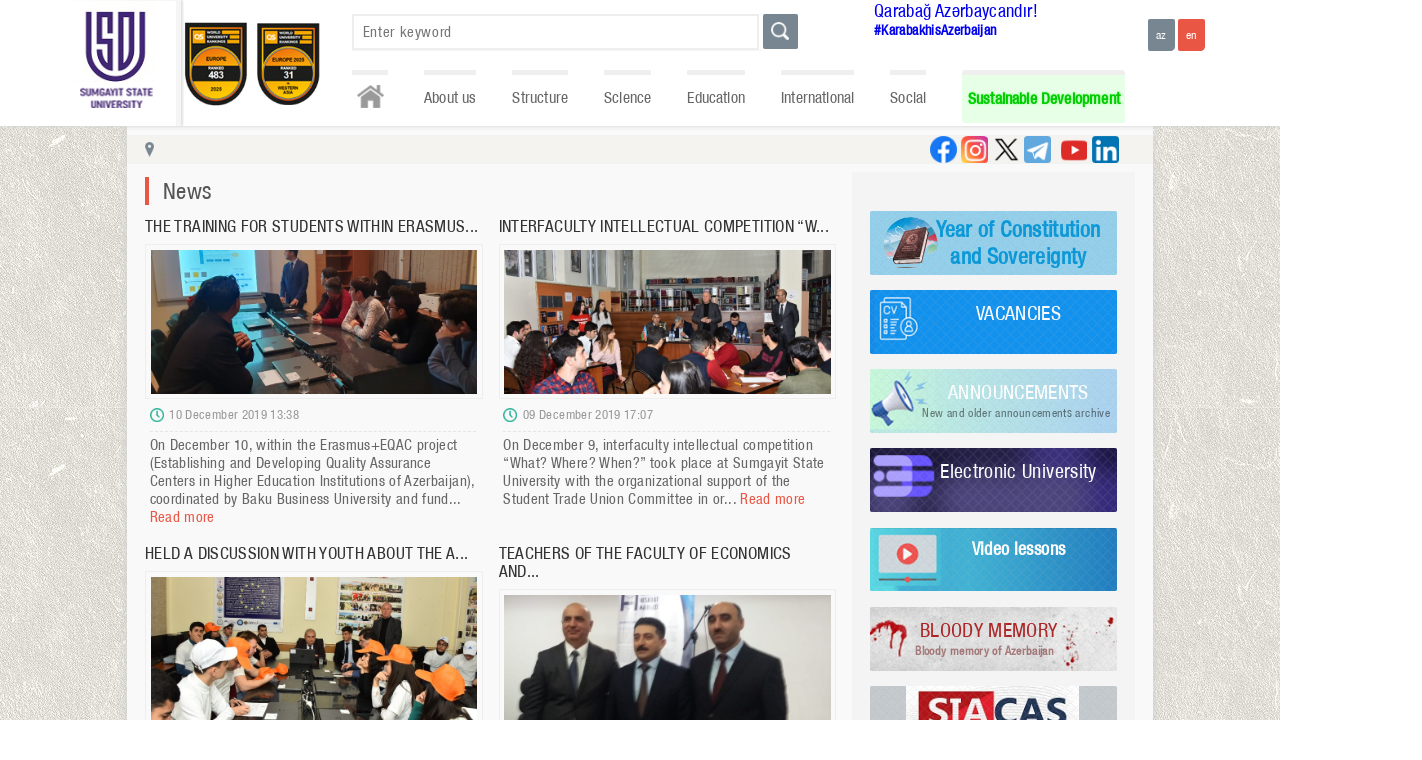

--- FILE ---
content_type: text/html
request_url: https://www.sdu.edu.az/en/news/p/167
body_size: 45941
content:
<!DOCTYPE>
<html xmlns="http://www.w3.org/1999/xhtml">
<head>
<meta http-equiv="Content-Type" content="text/html; charset=utf-8" />
<meta http-equiv="X-UA-Compatible" content="IE=edge">
<meta name="keywords" content="SSU - Sumgait State University official portal" />
<meta name="description" content="SSU - Sumgait State University official portal" />
<meta name="robots" content="FOLLOW,INDEX"/>
<meta name="viewport" content="width=device-width, initial-scale=1">
<meta property="og:title" content="News" />
<meta property="og:description" content="THE TRAINING FOR STUDENTS WITHIN ERASMUS...
										
									10 December 2019 13:38On December 10, within the Erasmus+EQAC project (Establishing and Developing Quality Assurance Centers in Higher Education Institutions of Azerbaijan), coordinated by Baku Business University and fund... Read moreI..." /> 
<title>News | SSU - Sumgait State University official portal</title>
<link rel="stylesheet" href="/css/style.css?s=1" />
	<style>
		.logo{
			background: url('/images/logo_en.png') center no-repeat, -webkit-linear-gradient(left, white, #F5F5F5) !important;
			background-size: contain !important;
		}
	</style>
	<link rel="shortcut icon" href="/images/favicon.jpg" />
<script src="/js/jquery-1.6.1.min.js"></script>
<script src="/js/jquery.prettyPhoto.js" type="text/javascript" charset="utf-8"></script>
<script src="/js/nicescroll.js"></script>
<script src="/js/slide.js"></script>
<script src="/js/main.js"></script>
<script>
$(document).ready(function(){
	$("html").niceScroll();
});
</script>
</head>
<body>
<section class="top_container">
	<section class="top_wrapper">
    	<div class="sdu_logo_section">
				<a href="/en/"><div class="logo">
				</div></a><a href="https://www.sdu.edu.az/az/203">
                <div class="second_image">
                    <img src="https://sdu.edu.az/images/yuxari_logo1.png">
                </div>
             </a><a href="https://www.sdu.edu.az/az/203">
             <div class="second_image">
                 <img src="https://sdu.edu.az/images/yuxari_logo2.png">
             </div>
          </a></div>        <div class="top_right">
        	<div class="">
            	<div class="search_block">
			<form method="post" action="/en/search" autocomplete="off">
                <div class="search_field">
					<input type="text" name="search_word" placeholder="Enter keyword" value="" />
					<div class="top_search_results"></div>
				</div>
                <div class="search_btn"><input type="submit" title="Search" value="" /></div>
			</form>
            </div><span style='margin-top:50px;margin-left:-120px;font-size:20px; width:20px;'><a style='text-decoration: none;' href='https://www.sdu.edu.az/az/karabakhisazerbaijan'>Qarabağ Azərbaycandır!</a></span></br> <a style='text-decoration: none;' target='_blank' href='https://www.google.com/search?ei=9tmbX9LqEZO73APftpdA&q=%23karabakhisazerbaijan&oq=%23karabakhisazerbaijan&gs_lcp=CgZwc3ktYWIQAzIECAAQEzIICAAQChAeEBM6BAgAEEc6CAgAEAcQHhATOgYIABAKEBNQ5xhY2Dhglz9oAHACeACAAZkBiAG8A5IBAzAuM5gBAKABAaoBB2d3cy13aXrIAQjAAQE&sclient=psy-ab&ved=0ahUKEwjSvdnU_dvsAhWTHXcKHV_bBQgQ4dUDCA0&uact=5'><span style='font-weight:700;margin-top:50px;margin-left:-120px;font-size:15px; width:20px;'>#KarabakhisAzerbaijan</span></a>            	<div class="langs">
				<form method="post">
					<a href="/az"><input type="button" value="az" /></a>
					<a href="/en"><input type="button" value="en" class="active" /></a>
				</form>
            </div>             
            </div>
            <div class="navs">
                <ul>
					<li><a href="/en/" class="home" title="Home"></a></li>
                    <li data-id="102"><a href="#">About us</a><ul class="submenu" data-id="submenu_102"><li data-id="103"><a href="/en/103">Charter</a></li><li data-id="107"><a href="#">Strategy </a><ul class="sub_submenu" data-id="submenu_107"><li data-id="115"><a href="/en/financing">Financing</a></li></ul></li><li data-id="8"><a href="/en/about_us">Our history</a></li><li data-id="104"><a href="/en/Strategic_development_plan">Strategic development plan</a></li><li data-id="6523"><a href="/en/risk_management_plan">Risk Management Plan</a></li><li data-id="6509"><a href="/en/e_t_s">Scientific Research Strategy</a></li><li data-id="109"><a href="#">Campus</a><ul class="sub_submenu" data-id="submenu_109"><li data-id="110"><a href="/en/educational_building ">Educational  building </a></li><li data-id="113"><a href="/en/house_of_student">House of student</a></li></ul></li><li data-id="203"><a href="/en/203">Rating data</a></li></ul></li><li data-id="117"><a href="#">Structure</a><ul class="submenu" data-id="submenu_117"><li data-id="1"><a href="#">Administration</a><ul class="sub_submenu" data-id="submenu_1"><li data-id="11"><a href="/en/rector">Rector</a></li><li data-id="12"><a href="/en/science_and_innovation">Vice-rector for science and innovation</a></li><li data-id="14"><a href="/en/humanitarian_affairs">Vice rector for Social Affairs and Public Relations</a></li><li data-id="93"><a href="/en/common-work">Vice-Rector for General Affairs</a></li><li data-id="164"><a href="/en/164">Advisor to the Rector</a></li><li data-id="46"><a href="/en/academic_council">Scientific Board</a></li><li data-id="6524"><a href="/en/claims_and_complaints">Claims and complaints</a></li></ul></li><li data-id="2"><a href="#">Faculties</a><ul class="sub_submenu" data-id="submenu_2"><li data-id="22"><a href="/en/mathematics">Mathematics</a></li><li data-id="23"><a href="/en/chemics">Natural Sciences</a></li><li data-id="17"><a href="/en/economics">Economics and Management</a></li><li data-id="21"><a href="/en/engineering">Engineering</a></li><li data-id="19"><a href="/en/history">Faculty of History and Geography</a></li><li data-id="20"><a href="/en/philology">Philology</a></li></ul></li><li data-id="3"><a href="#">Chairs</a><ul class="sub_submenu" data-id="submenu_3"><li data-id="32"><a href="/en/doctoral_and_masters">Department of Master</a></li><li data-id="31"><a href="/en/information_technology_center">Information Technologies Centre</a></li><li data-id="27"><a href="/en/international_cooperation">  DEPARTMENT OF INTERNATIONAL COOPERATION AND STRATEGIC PROJECTS</a></li><li data-id="6517"><a href="/en/6517">Human resources department</a></li><li data-id="34"><a href="/en/agricultural">Economic office</a></li><li data-id="35"><a href="/en/civil_defense_and_fire_protection">Civil Protection and Fire-prevention Office</a></li><li data-id="6541"><a href="/en/6541"></a></li><li data-id="24"><a href="/en/publishing">Editorial and publishing issues</a></li><li data-id="81"><a href="/en/81">Quality Assurance and Strategy Department</a></li></ul></li><li data-id="176"><a href="#">Departament</a></li><li data-id="184"><a href="#">Affiliated institutes</a><ul class="sub_submenu" data-id="submenu_184"><li data-id="185"><a href="/en/pmi_065">Instıtute Of Polymer Materıals</a></li><li data-id="186"><a href="/en/nkpi_065">Y.H.Mamedaliyev's Institute of Petrochemical Processes</a></li></ul></li><li data-id="98"><a href="#">Centers</a><ul class="sub_submenu" data-id="submenu_98"><li data-id="159"><a href="/en/Heydar_Aliyev_Center">Heydar Aliyev  Center</a></li><li data-id="28"><a href="/en/curriculum">Education  Office</a></li><li data-id="29"><a href="/en/scientific_library">Library Information Center</a></li><li data-id="58"><a href="/en/career_center">Career and Graduate Employment Center</a></li><li data-id="61"><a href="/en/61">Additional Education Center</a></li><li data-id="80"><a href="/en/80">Inclusive Education Center</a></li><li data-id="216"><a href="/en/216">SUSTAINABLE DEVELOPMENT CENTER</a></li><li data-id="6529"><a href="/en/Innovation_creativity_center">Innovation Creativity Center</a></li></ul></li><li data-id="187"><a href="#">Services</a><ul class="sub_submenu" data-id="submenu_187"><li data-id="189"><a href="/en/189">Psychological Service</a></li><li data-id="193"><a href="/en/medical_service">Medical service</a></li></ul></li><li data-id="76"><a href="#">College</a><ul class="sub_submenu" data-id="submenu_76"><li data-id="77"><a href="/en/about_Col">About us</a></li><li data-id="78"><a href="/en/College_Facul">Chairs</a></li></ul></li></ul></li><li data-id="118"><a href="#">Science</a><ul class="submenu" data-id="submenu_118"><li data-id="60"><a href="#">Publications</a><ul class="sub_submenu" data-id="submenu_60"><li data-id="100"><a href="/en/scientific_publications">The journal “Scientific news”</a></li><li data-id="101"><a href="/en/conference_materials">Conference proceedings</a></li><li data-id="119"><a href="/en/textbooks">Textbooks</a></li><li data-id="120"><a href="/en/textbooks_aids">Textbook aids</a></li><li data-id="121"><a href="/en/methodical_work">Методические пособия</a></li></ul></li><li data-id="123"><a href="#">Activity</a><ul class="sub_submenu" data-id="submenu_123"><li data-id="139"><a href="/en/2021_2025">The plan of scientific research work on the departments for 2021-2025</a></li><li data-id="141"><a href="/en/current_year_">Report on the scientific activity of the current year on the departments</a></li></ul></li><li data-id="89"><a href="/en/dissertation_councils">Dissertation councils</a></li><li data-id="125"><a href="/en/council_of_young_scientists">Council of Young Scientists</a></li><li data-id="39"><a href="/en/student_scientific_society">Students Research Society</a></li><li data-id="7"><a href="/en/announcements">Announcements</a></li></ul></li><li data-id="128"><a href="#">Education</a><ul class="submenu" data-id="submenu_128"><li data-id="129"><a href="#">Bachelor</a><ul class="sub_submenu" data-id="submenu_129"><li data-id="142"><a href="/en/annual_admission_forecasts">Annual admission forecast</a></li><li data-id="166"><a href="/en/Group_of_educational_specialties">.</a></li><li data-id="146"><a href="/en/program_of_studies">Program of studies</a></li></ul></li><li data-id="130"><a href="#">Master</a><ul class="sub_submenu" data-id="submenu_130"><li data-id="143"><a href="/en/annual_admission_forecast">Annual admission forecast</a></li><li data-id="147"><a href="/en/program_of_studies_">Program of studies</a></li></ul></li><li data-id="131"><a href="#">Doctorate</a><ul class="sub_submenu" data-id="submenu_131"><li data-id="148"><a href="/en/doctor_of_philosophy">Doctor of philosophy</a></li><li data-id="6508"><a href="/en/program_of_master_">Program of studies</a></li><li data-id="6505"><a href="/en/illik_qebul_">Annual admission forecast</a></li><li data-id="149"><a href="/en/doctor_of_sciences">Doctor of sciences</a></li></ul></li><li data-id="133"><a href="/en/academic_calendar">Academic Calendar</a></li><li data-id="165"><a href="/en/nha"></a></li><li data-id="6527"><a href="/en/grading_at_ssu">Grading at SSU</a></li></ul></li><li data-id="67"><a href="#">International</a><ul class="submenu" data-id="submenu_67"><li data-id="160"><a href="#">Partners</a><ul class="sub_submenu" data-id="submenu_160"><li data-id="161"><a href="/en/information_about_universities">Information about universities</a></li><li data-id="162"><a href="/en/organizations">Organizations</a></li></ul></li><li data-id="106"><a href="#">Projects</a><ul class="sub_submenu" data-id="submenu_106"><li data-id="6514"><a href="/en/6514">Climate Change</a></li><li data-id="6515"><a href="/en/6515">Erasmus+REFRESH</a></li><li data-id="6516"><a href="/en/6516">Erasmus+Be-OPEN</a></li></ul></li><li data-id="95"><a href="#">Associations</a><ul class="sub_submenu" data-id="submenu_95"><li data-id="68"><a href="/en/aorau">Association of Russian - Azerbaijani universities</a></li><li data-id="69"><a href="/en/aouocs">Association of Universities of Caspian states</a></li></ul></li><li data-id="96"><a href="#">International students</a><ul class="sub_submenu" data-id="submenu_96"><li data-id="64"><a href="/en/courses_step">Preparation course</a></li><li data-id="105"><a href="/en/foreign_t">Scholarship opportunities</a></li><li data-id="6540"><a href="/en/_admission_ruless">Admission rules</a></li><li data-id="6539"><a href="/en/6539">Majors and tuition fees</a></li></ul></li><li data-id="134"><a href="#">The life of a student</a><ul class="sub_submenu" data-id="submenu_134"><li data-id="156"><a href="/en/Discover_Azerbaijan">Discover Azerbaijan</a></li><li data-id="157"><a href="/en/canteen">Canteen</a></li><li data-id="155"><a href="/en/Blog_of_leisure_time">Blog of leisure time</a></li></ul></li></ul></li><li data-id="135"><a href="#">Social</a><ul class="submenu" data-id="submenu_135"><li data-id="43"><a href="/en/Free_Trade_Union_Committee">Trade Union Committee</a></li><li data-id="38"><a href="/en/student_colleague_union">Students Trade Union</a></li><li data-id="37"><a href="/en/syo">Students Youth Organization</a></li><li data-id="137"><a href="#">Club</a><ul class="sub_submenu" data-id="submenu_137"><li data-id="192"><a href="/en/192">Ecoclub</a></li><li data-id="36"><a href="/en/student-youth_club">Student-youth club</a></li><li data-id="62"><a href="/en/sport_club">Sports club</a></li></ul></li><li data-id="6536"><a href="/en/6536">Disciplinary Commission</a></li></ul></li><li data-id="194"><a href="#">Sustainable Development</a><ul class="submenu" data-id="submenu_194"><li data-id="6500"><a href="/en/sdc">SUSTAINABLE DEVELOPMENT CENTER</a></li><li data-id="196"><a href="/en/196"> SDG Reports</a></li><li data-id="206"><a href="/en/e_p_o_s">Sustainable Development Committee</a></li><li data-id="197"><a href="/en/inquiry">Survey</a></li><li data-id="195"><a href="/en/195">Policy documents</a></li><li data-id="199"><a href="/en/s_u_c">Student Unions and Clubs</a></li><li data-id="200"><a href="/en/n_a_e">News And Events</a></li><li data-id="6533"><a href="/en/e_p_o_s_d"> Educational programs on sustainability</a></li><li data-id="6534"><a href="/en/m_c_r">Meeting minutes and reports</a></li></ul></li>
                </ul>
            </div>        </div>
    </section>
</section>
<section class="middle_container">
	<section class="middle_wrapper">
        	<div class="speedbar_block">
					<div class="speedbar_left"><a href="/en/">Home</a> <span class="splitter">|</span> News</div>					<div class="speedbar_right">
						<a href="https://www.linkedin.com/school/sumgayit-state-university-sdu/mycompany/" target="_blank"><div class="linkedin" title="linkedin"></div></a>
					    <a href="https://m.youtube.com/channel/UCzEpw_YVUS0U_L7PdfD8tEw/" target="_blank" title="youtube"><div class="youtube"></div></a>
						<a href="https://t.me/sdueduaz1962" target="_blank"><div class="telegram" title="telegram"></div></a>
						<a href="https://twitter.com/sdueduaz" target="_blank"><div class="twitter" title="twitter"></div></a>
						<a href="https://www.instagram.com/sdueduaz/" target="_blank"><div class="instagram" title="instagram"></div></a>
						<a href="https://www.facebook.com/sdueduaz1962/" target="_blank" title="facebook"><div class="facebook"></div></a>
					
					
					</div>
				</div>
				<div class="content_blocks">
					<div class="content">
					    <!--05 December 2019 13:54-->
						<div class="content_title">News</div>
						
						<div class="content_text"><div class="list_news_blocks"><div class="list_news_block"><div class="list_news_title"><a href="/en/news/1373">THE TRAINING FOR STUDENTS WITHIN ERASMUS...</a></div><div class="list_news_image">
										<div class="list_news_image_container"><img src="/userfiles/image/news/news_1373.jpg" /></div>
									</div><div class="list_news_date">10 December 2019 13:38</div><div class="list_news_text">On December 10, within the Erasmus+EQAC project (Establishing and Developing Quality Assurance Centers in Higher Education Institutions of Azerbaijan), coordinated by Baku Business University and fund... <a href="/en/news/1373">Read more</a></div></div><div class="list_news_block"><div class="list_news_title"><a href="/en/news/1372">INTERFACULTY INTELLECTUAL COMPETITION “W...</a></div><div class="list_news_image">
										<div class="list_news_image_container"><img src="/userfiles/image/news/news_1372.jpg" /></div>
									</div><div class="list_news_date">09 December 2019 17:07</div><div class="list_news_text">On December 9, interfaculty intellectual competition &ldquo;What? Where? When?&rdquo; took place at Sumgayit State University with the organizational support of the Student Trade Union Committee in or... <a href="/en/news/1372">Read more</a></div></div><div class="list_news_block"><div class="list_news_title"><a href="/en/news/1371">HELD A DISCUSSION WITH YOUTH ABOUT THE A...</a></div><div class="list_news_image">
										<div class="list_news_image_container"><img src="/userfiles/image/news/news_1371.jpg" /></div>
									</div><div class="list_news_date">09 December 2019 16:48</div><div class="list_news_text">On December 9, a round table was held at Sumgayit State University with financial support of the Public Association &ldquo;Youth and Enlightenment&rdquo; of the Azerbaijan Youth Foundation under the p... <a href="/en/news/1371">Read more</a></div></div><div class="list_news_block"><div class="list_news_title"><a href="/en/news/1370">TEACHERS OF THE FACULTY OF ECONOMICS AND...</a></div><div class="list_news_image">
										<div class="list_news_image_container"><img src="/userfiles/image/news/news_1370.jpg" /></div>
									</div><div class="list_news_date">09 December 2019 11:50</div><div class="list_news_text">
On December 8, an event dedicated to the first anniversary of the Baku Reporting Center was held at the Landmark Hotel in Baku.
The event was opened by the director of the Baku Reporting Center, an... <a href="/en/news/1370">Read more</a></div></div><div class="list_news_block"><div class="list_news_title"><a href="/en/news/1369">SSU SCIENTISTS TOOK PART IN THE INTERNAT...</a></div><div class="list_news_image">
										<div class="list_news_image_container"><img src="/userfiles/image/news/news_1369.jpg" /></div>
									</div><div class="list_news_date">07 December 2019 11:35</div><div class="list_news_text">

From December 3 to 4, the International Congress &quot;Language Policy in the CIS Countries&quot; was held in the capital of Belarus, Minsk. The congress was attended by Russia, Belarus, Kazakhsta... <a href="/en/news/1369">Read more</a></div></div><div class="list_news_block"><div class="list_news_title"><a href="/en/news/1368">THE CLOSING AND AWARDING CEREMONY OF THE...</a></div><div class="list_news_image">
										<div class="list_news_image_container"><img src="/userfiles/image/news/news_1368.jpg" /></div>
									</div><div class="list_news_date">07 December 2019 11:28</div><div class="list_news_text">On December 7, Sumgayit State University hosted the closing and awarding ceremony of the 3rd Debate &ldquo;Environmental standards in investment projects should be preferred to economic indicators&rdq... <a href="/en/news/1368">Read more</a></div></div><div class="list_news_block"><div class="list_news_title"><a href="/en/news/1366">THE PROJECT OF SSU STUDENTS “PART OF ME”...</a></div><div class="list_news_image">
										<div class="list_news_image_container"><img src="/userfiles/image/news/news_1366.jpg" /></div>
									</div><div class="list_news_date">07 December 2019 10:56</div><div class="list_news_text">On December 3, the opening ceremony of the 25th Anniversary International Exhibition of Telecommunications, Innovation and High Technologies &ldquo;Bakutel 2019&rdquo; took place at the Baku Expo Cent... <a href="/en/news/1366">Read more</a></div></div><div class="list_news_block"><div class="list_news_title"><a href="/en/news/1367">AN EDUCATIONAL EVENT ON THE TOPIC “RELIG...</a></div><div class="list_news_image">
										<div class="list_news_image_container"><img src="/userfiles/image/news/news_1367.jpg" /></div>
									</div><div class="list_news_date">06 December 2019 17:10</div><div class="list_news_text">On December 6, an educational event &quot;Religious Extremism and Discrimination&quot; was held at the Faculty of History and Geography at the Sumgayit State University with the organizational support... <a href="/en/news/1367">Read more</a></div></div><div class="list_news_block"><div class="list_news_title"><a href="/en/news/1365">THE DISCUSSION OF SELF-ASSESSMENT REPORT...</a></div><div class="list_news_image">
										<div class="list_news_image_container"><img src="/userfiles/image/news/news_1365.jpg" /></div>
									</div><div class="list_news_date">06 December 2019 16:56</div><div class="list_news_text">On December 5, within the framework of the joint project Twinning of the Ministry of Education and the European Union &ldquo;Support to strengthening Higher Education in Azerbaijan&rdquo;, a next meet... <a href="/en/news/1365">Read more</a></div></div><div class="list_news_block"><div class="list_news_title"><a href="/en/news/1364">SSU ACADEMIC AND STUDENT STAFF ACTIVELY ...</a></div><div class="list_news_image">
										<div class="list_news_image_container"><img src="/userfiles/image/news/news_1364.jpg" /></div>
									</div><div class="list_news_date">06 December 2019 14:22</div><div class="list_news_text">About 26,000 trees were planted in Sumgayit city within the initiative of the first vice-president Mehriban Aliyeva to plant 650,000 trees a day on the occasion of anniversary of genius poet Imadaddin... <a href="/en/news/1364">Read more</a></div></div><div class="list_news_block"><div class="list_news_title"><a href="/en/news/1363">WITHIN THE FRAMEWORK OF THE ERASMUS + EQ...</a></div><div class="list_news_image">
										<div class="list_news_image_container"><img src="/userfiles/image/news/news_1363.jpg" /></div>
									</div><div class="list_news_date">06 December 2019 09:34</div><div class="list_news_text">The training are ongoing at SSU within the framework of ERASMUS + EQAC (Establishing and Developing Quality Assurance Centers at Azerbaijani Universities), funded by the European Commission.
It shoul... <a href="/en/news/1363">Read more</a></div></div><div class="list_news_block"><div class="list_news_title"><a href="/en/news/1362">SSU EMPLOYEES TOOK PART IN THE II CASPIA...</a></div><div class="list_news_image">
										<div class="list_news_image_container"><img src="/userfiles/image/news/news_1362.jpg" /></div>
									</div><div class="list_news_date">05 December 2019 13:54</div><div class="list_news_text">
In the framework of the 25th Jubilee International Exhibition of Telecommunications, Innovations and High Technologies &ldquo;Bakutel 2019&rdquo;, the II Caspian Innovation Conference &ldquo;Interne... <a href="/en/news/1362">Read more</a></div></div></div><div class="pagination"><a href="/en/news/p/1"><div class="page">1</div></a><a href="/en/news/p/2"><div class="page">2</div></a><a href="/en/news/p/3"><div class="page">3</div></a><a href="/en/news/p/4"><div class="page">4</div></a><a href="/en/news/p/5"><div class="page">5</div></a><a href="/en/news/p/6"><div class="page">6</div></a><a href="/en/news/p/7"><div class="page">7</div></a><a href="/en/news/p/8"><div class="page">8</div></a><a href="/en/news/p/9"><div class="page">9</div></a><a href="/en/news/p/10"><div class="page">10</div></a><a href="/en/news/p/11"><div class="page">11</div></a><a href="/en/news/p/12"><div class="page">12</div></a><a href="/en/news/p/13"><div class="page">13</div></a><a href="/en/news/p/14"><div class="page">14</div></a><a href="/en/news/p/15"><div class="page">15</div></a><a href="/en/news/p/16"><div class="page">16</div></a><a href="/en/news/p/17"><div class="page">17</div></a><a href="/en/news/p/18"><div class="page">18</div></a><a href="/en/news/p/19"><div class="page">19</div></a><a href="/en/news/p/20"><div class="page">20</div></a><a href="/en/news/p/21"><div class="page">21</div></a><a href="/en/news/p/22"><div class="page">22</div></a><a href="/en/news/p/23"><div class="page">23</div></a><a href="/en/news/p/24"><div class="page">24</div></a><a href="/en/news/p/25"><div class="page">25</div></a><a href="/en/news/p/26"><div class="page">26</div></a><a href="/en/news/p/27"><div class="page">27</div></a><a href="/en/news/p/28"><div class="page">28</div></a><a href="/en/news/p/29"><div class="page">29</div></a><a href="/en/news/p/30"><div class="page">30</div></a><a href="/en/news/p/31"><div class="page">31</div></a><a href="/en/news/p/32"><div class="page">32</div></a><a href="/en/news/p/33"><div class="page">33</div></a><a href="/en/news/p/34"><div class="page">34</div></a><a href="/en/news/p/35"><div class="page">35</div></a><a href="/en/news/p/36"><div class="page">36</div></a><a href="/en/news/p/37"><div class="page">37</div></a><a href="/en/news/p/38"><div class="page">38</div></a><a href="/en/news/p/39"><div class="page">39</div></a><a href="/en/news/p/40"><div class="page">40</div></a><a href="/en/news/p/41"><div class="page">41</div></a><a href="/en/news/p/42"><div class="page">42</div></a><a href="/en/news/p/43"><div class="page">43</div></a><a href="/en/news/p/44"><div class="page">44</div></a><a href="/en/news/p/45"><div class="page">45</div></a><a href="/en/news/p/46"><div class="page">46</div></a><a href="/en/news/p/47"><div class="page">47</div></a><a href="/en/news/p/48"><div class="page">48</div></a><a href="/en/news/p/49"><div class="page">49</div></a><a href="/en/news/p/50"><div class="page">50</div></a><a href="/en/news/p/51"><div class="page">51</div></a><a href="/en/news/p/52"><div class="page">52</div></a><a href="/en/news/p/53"><div class="page">53</div></a><a href="/en/news/p/54"><div class="page">54</div></a><a href="/en/news/p/55"><div class="page">55</div></a><a href="/en/news/p/56"><div class="page">56</div></a><a href="/en/news/p/57"><div class="page">57</div></a><a href="/en/news/p/58"><div class="page">58</div></a><a href="/en/news/p/59"><div class="page">59</div></a><a href="/en/news/p/60"><div class="page">60</div></a><a href="/en/news/p/61"><div class="page">61</div></a><a href="/en/news/p/62"><div class="page">62</div></a><a href="/en/news/p/63"><div class="page">63</div></a><a href="/en/news/p/64"><div class="page">64</div></a><a href="/en/news/p/65"><div class="page">65</div></a><a href="/en/news/p/66"><div class="page">66</div></a><a href="/en/news/p/67"><div class="page">67</div></a><a href="/en/news/p/68"><div class="page">68</div></a><a href="/en/news/p/69"><div class="page">69</div></a><a href="/en/news/p/70"><div class="page">70</div></a><a href="/en/news/p/71"><div class="page">71</div></a><a href="/en/news/p/72"><div class="page">72</div></a><a href="/en/news/p/73"><div class="page">73</div></a><a href="/en/news/p/74"><div class="page">74</div></a><a href="/en/news/p/75"><div class="page">75</div></a><a href="/en/news/p/76"><div class="page">76</div></a><a href="/en/news/p/77"><div class="page">77</div></a><a href="/en/news/p/78"><div class="page">78</div></a><a href="/en/news/p/79"><div class="page">79</div></a><a href="/en/news/p/80"><div class="page">80</div></a><a href="/en/news/p/81"><div class="page">81</div></a><a href="/en/news/p/82"><div class="page">82</div></a><a href="/en/news/p/83"><div class="page">83</div></a><a href="/en/news/p/84"><div class="page">84</div></a><a href="/en/news/p/85"><div class="page">85</div></a><a href="/en/news/p/86"><div class="page">86</div></a><a href="/en/news/p/87"><div class="page">87</div></a><a href="/en/news/p/88"><div class="page">88</div></a><a href="/en/news/p/89"><div class="page">89</div></a><a href="/en/news/p/90"><div class="page">90</div></a><a href="/en/news/p/91"><div class="page">91</div></a><a href="/en/news/p/92"><div class="page">92</div></a><a href="/en/news/p/93"><div class="page">93</div></a><a href="/en/news/p/94"><div class="page">94</div></a><a href="/en/news/p/95"><div class="page">95</div></a><a href="/en/news/p/96"><div class="page">96</div></a><a href="/en/news/p/97"><div class="page">97</div></a><a href="/en/news/p/98"><div class="page">98</div></a><a href="/en/news/p/99"><div class="page">99</div></a><a href="/en/news/p/100"><div class="page">100</div></a><a href="/en/news/p/101"><div class="page">101</div></a><a href="/en/news/p/102"><div class="page">102</div></a><a href="/en/news/p/103"><div class="page">103</div></a><a href="/en/news/p/104"><div class="page">104</div></a><a href="/en/news/p/105"><div class="page">105</div></a><a href="/en/news/p/106"><div class="page">106</div></a><a href="/en/news/p/107"><div class="page">107</div></a><a href="/en/news/p/108"><div class="page">108</div></a><a href="/en/news/p/109"><div class="page">109</div></a><a href="/en/news/p/110"><div class="page">110</div></a><a href="/en/news/p/111"><div class="page">111</div></a><a href="/en/news/p/112"><div class="page">112</div></a><a href="/en/news/p/113"><div class="page">113</div></a><a href="/en/news/p/114"><div class="page">114</div></a><a href="/en/news/p/115"><div class="page">115</div></a><a href="/en/news/p/116"><div class="page">116</div></a><a href="/en/news/p/117"><div class="page">117</div></a><a href="/en/news/p/118"><div class="page">118</div></a><a href="/en/news/p/119"><div class="page">119</div></a><a href="/en/news/p/120"><div class="page">120</div></a><a href="/en/news/p/121"><div class="page">121</div></a><a href="/en/news/p/122"><div class="page">122</div></a><a href="/en/news/p/123"><div class="page">123</div></a><a href="/en/news/p/124"><div class="page">124</div></a><a href="/en/news/p/125"><div class="page">125</div></a><a href="/en/news/p/126"><div class="page">126</div></a><a href="/en/news/p/127"><div class="page">127</div></a><a href="/en/news/p/128"><div class="page">128</div></a><a href="/en/news/p/129"><div class="page">129</div></a><a href="/en/news/p/130"><div class="page">130</div></a><a href="/en/news/p/131"><div class="page">131</div></a><a href="/en/news/p/132"><div class="page">132</div></a><a href="/en/news/p/133"><div class="page">133</div></a><a href="/en/news/p/134"><div class="page">134</div></a><a href="/en/news/p/135"><div class="page">135</div></a><a href="/en/news/p/136"><div class="page">136</div></a><a href="/en/news/p/137"><div class="page">137</div></a><a href="/en/news/p/138"><div class="page">138</div></a><a href="/en/news/p/139"><div class="page">139</div></a><a href="/en/news/p/140"><div class="page">140</div></a><a href="/en/news/p/141"><div class="page">141</div></a><a href="/en/news/p/142"><div class="page">142</div></a><a href="/en/news/p/143"><div class="page">143</div></a><a href="/en/news/p/144"><div class="page">144</div></a><a href="/en/news/p/145"><div class="page">145</div></a><a href="/en/news/p/146"><div class="page">146</div></a><a href="/en/news/p/147"><div class="page">147</div></a><a href="/en/news/p/148"><div class="page">148</div></a><a href="/en/news/p/149"><div class="page">149</div></a><a href="/en/news/p/150"><div class="page">150</div></a><a href="/en/news/p/151"><div class="page">151</div></a><a href="/en/news/p/152"><div class="page">152</div></a><a href="/en/news/p/153"><div class="page">153</div></a><a href="/en/news/p/154"><div class="page">154</div></a><a href="/en/news/p/155"><div class="page">155</div></a><a href="/en/news/p/156"><div class="page">156</div></a><a href="/en/news/p/157"><div class="page">157</div></a><a href="/en/news/p/158"><div class="page">158</div></a><a href="/en/news/p/159"><div class="page">159</div></a><a href="/en/news/p/160"><div class="page">160</div></a><a href="/en/news/p/161"><div class="page">161</div></a><a href="/en/news/p/162"><div class="page">162</div></a><a href="/en/news/p/163"><div class="page">163</div></a><a href="/en/news/p/164"><div class="page">164</div></a><a href="/en/news/p/165"><div class="page">165</div></a><a href="/en/news/p/166"><div class="page">166</div></a><div class="page">167</div><a href="/en/news/p/168"><div class="page">168</div></a><a href="/en/news/p/169"><div class="page">169</div></a><a href="/en/news/p/170"><div class="page">170</div></a><a href="/en/news/p/171"><div class="page">171</div></a><a href="/en/news/p/172"><div class="page">172</div></a><a href="/en/news/p/173"><div class="page">173</div></a><a href="/en/news/p/174"><div class="page">174</div></a><a href="/en/news/p/175"><div class="page">175</div></a><a href="/en/news/p/176"><div class="page">176</div></a><a href="/en/news/p/177"><div class="page">177</div></a><a href="/en/news/p/178"><div class="page">178</div></a><a href="/en/news/p/179"><div class="page">179</div></a><a href="/en/news/p/180"><div class="page">180</div></a><a href="/en/news/p/181"><div class="page">181</div></a><a href="/en/news/p/182"><div class="page">182</div></a><a href="/en/news/p/183"><div class="page">183</div></a><a href="/en/news/p/184"><div class="page">184</div></a><a href="/en/news/p/185"><div class="page">185</div></a><a href="/en/news/p/186"><div class="page">186</div></a><a href="/en/news/p/187"><div class="page">187</div></a><a href="/en/news/p/188"><div class="page">188</div></a><a href="/en/news/p/189"><div class="page">189</div></a><a href="/en/news/p/190"><div class="page">190</div></a><a href="/en/news/p/191"><div class="page">191</div></a><a href="/en/news/p/192"><div class="page">192</div></a><a href="/en/news/p/193"><div class="page">193</div></a><a href="/en/news/p/194"><div class="page">194</div></a><a href="/en/news/p/195"><div class="page">195</div></a><a href="/en/news/p/196"><div class="page">196</div></a><a href="/en/news/p/197"><div class="page">197</div></a><a href="/en/news/p/198"><div class="page">198</div></a><a href="/en/news/p/199"><div class="page">199</div></a><a href="/en/news/p/200"><div class="page">200</div></a><a href="/en/news/p/201"><div class="page">201</div></a><a href="/en/news/p/202"><div class="page">202</div></a><a href="/en/news/p/203"><div class="page">203</div></a><a href="/en/news/p/204"><div class="page">204</div></a><a href="/en/news/p/205"><div class="page">205</div></a><a href="/en/news/p/206"><div class="page">206</div></a><a href="/en/news/p/207"><div class="page">207</div></a><a href="/en/news/p/208"><div class="page">208</div></a><a href="/en/news/p/209"><div class="page">209</div></a><a href="/en/news/p/210"><div class="page">210</div></a><a href="/en/news/p/211"><div class="page">211</div></a><a href="/en/news/p/212"><div class="page">212</div></a><a href="/en/news/p/213"><div class="page">213</div></a><a href="/en/news/p/214"><div class="page">214</div></a><a href="/en/news/p/215"><div class="page">215</div></a><a href="/en/news/p/216"><div class="page">216</div></a><a href="/en/news/p/217"><div class="page">217</div></a><a href="/en/news/p/218"><div class="page">218</div></a><a href="/en/news/p/219"><div class="page">219</div></a><a href="/en/news/p/220"><div class="page">220</div></a><a href="/en/news/p/221"><div class="page">221</div></a><a href="/en/news/p/222"><div class="page">222</div></a><a href="/en/news/p/223"><div class="page">223</div></a><a href="/en/news/p/224"><div class="page">224</div></a><a href="/en/news/p/225"><div class="page">225</div></a><a href="/en/news/p/226"><div class="page">226</div></a><a href="/en/news/p/227"><div class="page">227</div></a><a href="/en/news/p/228"><div class="page">228</div></a><a href="/en/news/p/229"><div class="page">229</div></a><a href="/en/news/p/230"><div class="page">230</div></a><a href="/en/news/p/231"><div class="page">231</div></a><a href="/en/news/p/232"><div class="page">232</div></a><a href="/en/news/p/233"><div class="page">233</div></a><a href="/en/news/p/234"><div class="page">234</div></a><a href="/en/news/p/235"><div class="page">235</div></a><a href="/en/news/p/236"><div class="page">236</div></a><a href="/en/news/p/237"><div class="page">237</div></a><a href="/en/news/p/238"><div class="page">238</div></a><a href="/en/news/p/239"><div class="page">239</div></a><a href="/en/news/p/240"><div class="page">240</div></a><a href="/en/news/p/241"><div class="page">241</div></a><a href="/en/news/p/242"><div class="page">242</div></a><a href="/en/news/p/243"><div class="page">243</div></a><a href="/en/news/p/244"><div class="page">244</div></a><a href="/en/news/p/245"><div class="page">245</div></a><a href="/en/news/p/246"><div class="page">246</div></a><a href="/en/news/p/247"><div class="page">247</div></a><a href="/en/news/p/248"><div class="page">248</div></a><a href="/en/news/p/249"><div class="page">249</div></a><a href="/en/news/p/250"><div class="page">250</div></a><a href="/en/news/p/251"><div class="page">251</div></a><a href="/en/news/p/252"><div class="page">252</div></a><a href="/en/news/p/253"><div class="page">253</div></a><a href="/en/news/p/254"><div class="page">254</div></a><a href="/en/news/p/255"><div class="page">255</div></a><a href="/en/news/p/256"><div class="page">256</div></a><a href="/en/news/p/257"><div class="page">257</div></a><a href="/en/news/p/258"><div class="page">258</div></a><a href="/en/news/p/259"><div class="page">259</div></a><a href="/en/news/p/260"><div class="page">260</div></a><a href="/en/news/p/261"><div class="page">261</div></a><a href="/en/news/p/262"><div class="page">262</div></a><a href="/en/news/p/263"><div class="page">263</div></a></div> </div>
                        </div >
                    <div class="other_blocks">
            	<div class="other_blocks_title"></div>
                <div class="other_blocks_content">
                	<!--<div class="login_block">
						<form method="post" action="en//login" target="_blank">
							<div class="login_username"><input type="text" name="user_name" placeholder="" autocomplete="off" /></div>
							<div class="login_password"><input type="password" name="user_password" placeholder="" autocomplete="off" /></div>
							<div class="login_btn"><input type="hidden" name="login_from" value="site" /><input type="submit" value="" /></div>
							<div class="login_note"></div>
						</form>
                    </div>-->
                    <div class="link_blocks">
<a href="/en/nizami_880">
<div class="link_block konullulerili_block link-flex">
<img class="link-img" src="https://www.sdu.edu.az/images/3Y.PNG">
<span class="link-text">
Year of Constitution and Sovereignty
</span>
</div>
</a>

                        
                        <a href="/en/vacancies"><div class="link_block c_block">
                            <div class="link_block_title">VACANCIES</div>
                            <div class="link_block_note"></div>
                            </div></a>
                            
                            <a href="/en/announcements"><div class="link_block a_block">
                            <div class="link_block_title">ANNOUNCEMENTS</div>
                            <div class="link_block_note">New and older announcements archive</div>
                        </div></a>     
                        
                        	<a href="/en/e_uni_"><div class="link_block mevlana_block">
                            <div class="link_block_title">Electronic University</div>
                            <div class="link_block_note"></div>
                        </div></a>
					
                        
                        <a href='https://www.youtube.com/c/SumgaitStateUniversity/playlists' target='_blank'><div class="link_block b_block">
                            <div class="link_block_title" style="font-size: 20.1px">Video lessons</div>
                        </div></a>                    
            
            <a href="https://sdu.digitaledu.az//"><div class="link_block application_form_block">
                            <div class="link_block_title" style="font-size: 20.1px">E-UNIVERSITY</div>
                            <div class="link_block_note"></div>
                        </div></a>                    
            
                             <a href="/en/bloody_memory" target="_blank"><div class="link_block blood_memory_block">
                            <div class="link_block_title">BLOODY MEMORY</div>
                            <div class="link_block_note">Bloody memory of Azerbaijan</div>
                        </div></a>
                        
                        <a href="https://portal.edu.az/" target="_blank"><div class="link_block portal_block"></div></a>
                        
                        <a href="http://moodle.sdu.edu.az" target="_blank"><div class="link_block moodle_block">
                        </div></a>
                     
                        
                        <!--<a href="/en/vmk"><div class="link_block sdu60_block">
                            <div class="link_block_title">Virtual məzun klubu</div>
                        </div></a>-->
                        
                        <!--<a href="/en/sdu-60"><div class="link_block sdu60_block">
                            <div class="link_block_title">SDU 60</div>
                        </div></a>-->
                     
                
                     
                        
                        
          <!--<a href="/en/dissertation_councils" target="_blank"><div class="link_block dissertation_councils_block">
                            <div class="link_block_title">DISSERTATION COUNCILS</div>
                            <div class="link_block_note"></div>
                        </div></a> -->             
						<!--<div class="extra_link_block_top"></div>
						<div class="extra_link_block">
							<div class="extra_link_block_navs">
								<ul></ul>
							</div>
						</div>-->
						<a href="/en/summer_school"><div class="link_block summer_school">
                            <div class="link_block_title">SUMMER SCHOOL</div>
                            <div class="link_block_note"></div>
                        </div></a>
						<a hidden='' href="http://elibrary.sdu.edu.az" target="_blank"><div hidden='' class="link_block virtual_library_block">
                            <div class="link_block_title">VIRTUAL LIBRARY</div>
                            <div class="link_block_note">E-books</div>
                        </div></a>
                        
                        
                        
						<a href="/en/erasmus_lpeb"><div class="link_block erasmus_block">
                            <div class="link_block_title">ERASMUS+</div>
                            <div class="link_block_note">ERASMUS project</div>
                        </div></a>
					

					
                        </div></a>
                        <a href='https://konullu.edu.az'><div class="birkonullu_block link_block">
                            <div class="link_block_title"></div>
                        </div></a>
					</div>
                </div>
            </div>
                    </div >     </section>
</section>
<section class="bottom_blocks_container">
	<section class="bottom_blocks_wrapper">
    	<div class="bottom_blocks_content">
        	<div class="bottom_map_block">
            	<div class="bottom_map_block_title">ADDRESS</div>
                <div class="bottom_map_block_content">
<iframe  class="map" src="https://www.google.com/maps/embed?pb=!1m14!1m8!1m3!1d3030.4842863995423!2d49.6757417!3d40.5750645!3m2!1i1024!2i768!4f13.1!3m3!1m2!1s0x4030912b2cbbf477%3A0x6acc6600f49ba00e!2zU3VtcWF5xLF0IETDtnZsyZl0IFVuaXZlcnNpdGV0aQ!5e0!3m2!1saz!2saz!4v1710406916637!5m2!1saz!2sazen!2s" height="110px" width="100%" frameborder="0" style="border:0" allowfullscreen></iframe>
                	<!--<iframe width='100%' height='180px' frameBorder='0' src='https://a.tiles.mapbox.com/v4/vusaller.j9hd6p84/zoompan.html?access_token=pk.eyJ1IjoidnVzYWxsZXIiLCJhIjoiQ1hUS19BWSJ9.n7GSC5XBD5sLNy5OkRJL_Q'></iframe>-->
                </div>
            </div>
            <div class="bottom_contacts_block">
            	<div class="bottom_contacts_block_title">CONTACTS</div>
                <div class="bottom_contacts_block_content">
                	<div class="bottom_contacts_title">SUMGAIT STATE UNIVERSITY</div>
                    <div class="bottom_contacts_address">
                    	<div>Sumgait city,</div>
                        <div>43rd district, Baku street 1,</div>
                        <div>AZ5008</div>
                    </div>
                    <div class="bottom_contacts_contacts">
                    	<div>Phone: +994(018) 64 6 15 06</div>
                        <div>E-mail: info@sdu.edu.az</div>
                    </div>
                </div>
            </div>
            <div class="bottom_links_block">
            	<div class="bottom_links_block_title">LINKS</div>
                <div class="bottom_links_block_content">
                	<ul>
                    	<li><a href="http://www.azerbaijan.az/" target="_blank">azerbaijan.az</a></li>
                    	<li><a href="http://www.heydar-aliyev.org/" target="_blank">heydar-aliyev.org</a></li>
                    	<li><a href="http://www.president.az/" target="_blank">president.az</a></li>
                    	<li><a href="http://amea-pmi.az/" target="_blank">amea-pmi.az</a></li>
                    	<li><a href="https://www.nkpi.az/" target="_blank">nkpi.az</a></li>
                    	<li><a href="https://edu.e-cbar.az//" target="_blank">edu.e-cbar.az</a></li>
                    	<li><a href="https://refresh-erasmus.com/" target="_blank">refresh-erasmus.com</a></li>
                    	<li><a href="http://www.virtualkarabakh.az/" target="_blank">virtualkarabakh.az</a></li>
                        <li><a href="http://www.sesremo.eu/" target="_blank">sesremo.eu</a></li>
                        <li><a href="http://www.sws.bsu.by" target="_blank">sws.bsu.by</a></li>
                    	
                    </ul>
                </div>
            </div>
        </div>
    </section>
    
</section>
<section class="bottom_container">
	<section class="bottom_wrapper">
    	<div class="copyright">© 2026 SUMGAIT STATE UNIVERSITY</div>
    </section>
</section>

</body>
</html>